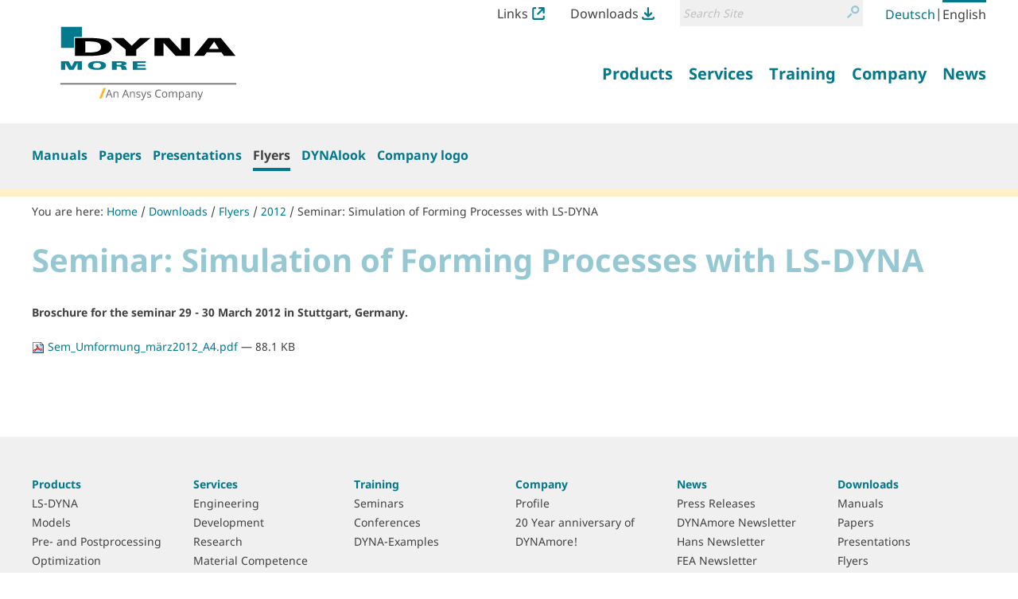

--- FILE ---
content_type: text/html;charset=utf-8
request_url: https://www.dynamore.de/en/downloads/flyer/2012/umform0312/view
body_size: 8828
content:
<!DOCTYPE html>
<html xmlns="http://www.w3.org/1999/xhtml" lang="en" xml:lang="en">
  <head><meta http-equiv="Content-Type" content="text/html; charset=UTF-8" />
    <title>Seminar: Simulation of Forming Processes with LS-DYNA — LS-DYNA and services from DYNAmore Website</title><title>Search</title><title>Links Icon</title><title>Downloads Icon</title>
  <meta name="twitter:card" content="summary" /><meta property="og:site_name" content="DYNAmore GmbH" /><meta property="og:title" content="Seminar: Simulation of Forming Processes with LS-DYNA" /><meta property="og:type" content="website" /><meta property="og:description" content="Broschure for the seminar 29 - 30 March 2012 in Stuttgart, Germany." /><meta property="og:url" content="https://www.dynamore.de/en/downloads/flyer/2012/umform0312/view" /><meta property="og:image" content="https://www.dynamore.de/@@site-logo/DYNAmore_Logo_Ansys.svg" /><meta property="og:image:type" content="image/png" /><meta name="description" content="Broschure for the seminar 29 - 30 March 2012 in Stuttgart, Germany." /><meta name="DC.description" content="Broschure for the seminar 29 - 30 March 2012 in Stuttgart, Germany." /><meta name="DC.date.created" content="2012-03-06T09:17:39+01:00" /><meta name="DC.date.modified" content="2012-03-06T09:28:45+01:00" /><meta name="DC.type" content="File" /><meta name="DC.format" content="application/pdf" /><meta name="DC.language" content="en" /><meta name="DC.date.valid_range" content="2012/03/06 - " /><meta name="viewport" content="width=device-width, initial-scale=1.0" /><meta name="generator" content="Plone - http://plone.com" /><link rel="alternate" hreflang="de" href="https://www.dynamore.de/de/download/flyer/2012/umform0312" /><link rel="alternate" hreflang="en" href="https://www.dynamore.de/en/downloads/flyer/2012/umform0312" /><link rel="stylesheet" href="https://www.dynamore.de/++plone++production/++unique++2023-03-30T08:16:13.817962/default.css" data-bundle="production" /><link rel="stylesheet" href="https://www.dynamore.de/++plone++patternslib/++unique++2023-03-29%2011%3A19%3A31.344357/bundle-leaflet-compiled.css" data-bundle="bundle-leaflet" /><link rel="stylesheet" href="https://www.dynamore.de/++resource++dynamore.policy/styles.css?version=2023-03-30%2009%3A16%3A35.018033" data-bundle="dynamore.policy" /><link rel="stylesheet" href="https://www.dynamore.de/++plone++kitconcept.dsgvo/++unique++2023-03-29%2011%3A06%3A45.555319/dsgvo.css" data-bundle="kitconcept.dsgvo" /><link rel="stylesheet" href="https://www.dynamore.de/++plone++static/++unique++2023-03-29%2011%3A10%3A47.370173/plone-fontello-compiled.css" data-bundle="plone-fontello" /><link rel="stylesheet" href="https://www.dynamore.de/++plone++static/++unique++2023-03-29%2011%3A10%3A47.370173/plone-glyphicons-compiled.css" data-bundle="plone-glyphicons" /><link rel="stylesheet" href="https://www.dynamore.de//++theme++dynamorede-custom/custom.css" data-bundle="diazo" /><link rel="stylesheet" href="https://www.dynamore.de/custom.css?timestamp=2021-10-03 18:19:30.225918" data-bundle="custom-css" /><link rel="canonical" href="https://www.dynamore.de/en/downloads/flyer/2012/umform0312" /><link rel="search" href="https://www.dynamore.de/en/@@search" title="Search this site" /><script>PORTAL_URL = 'https://www.dynamore.de';</script><script type="text/javascript" src="https://www.dynamore.de/++plone++production/++unique++2023-03-30T08:16:13.817962/default.js" data-bundle="production"></script><script type="text/javascript" src="https://www.dynamore.de/++plone++patternslib/++unique++2023-03-29%2011%3A19%3A31.344357/bundle-leaflet-compiled.min.js" data-bundle="bundle-leaflet"></script><script type="text/javascript" src="https://www.dynamore.de/++resource++dynamore.policy/local.js?version=2023-03-30%2009%3A16%3A35.018033" data-bundle="dynamore.policy"></script><script type="text/javascript" src="https://www.dynamore.de/++plone++kitconcept.dsgvo/++unique++2023-03-29%2011%3A06%3A45.555319/dsgvo.js" data-bundle="kitconcept.dsgvo"></script><script type="text/javascript" src="https://www.dynamore.de/++plone++patternslib/++unique++2023-03-29%2011%3A19%3A31.348357/patterns-compiled.min.js" data-bundle="patterns"></script><link href="https://www.dynamore.de/++theme++dynamorede/assets/css/barceloneta.css?v=0.1.dev2" type="text/css" rel="stylesheet" /><link href="https://www.dynamore.de/++theme++dynamorede/assets/css/theme.css?v=0.1.dev2" type="text/css" rel="stylesheet" /><link rel="apple-touch-icon" sizes="180x180" href="https://www.dynamore.de/++theme++dynamorede/assets/favicon/apple-touch-icon.png" /><link rel="icon" type="image/png" sizes="32x32" href="https://www.dynamore.de/++theme++dynamorede/assets/favicon/favicon-32x32.png" /><link rel="icon" type="image/png" sizes="16x16" href="https://www.dynamore.de/++theme++dynamorede/assets/favicon/favicon-16x16.png" /><link rel="manifest" href="https://www.dynamore.de/++theme++dynamorede/assets/favicon/site.webmanifest" /><link rel="mask-icon" href="https://www.dynamore.de/++theme++dynamorede/assets/favicon/safari-pinned-tab.svg" color="#5bbad5" /><meta name="msapplication-TileColor" content="#ffffff" /><meta name="theme-color" content="#ffffff" /><link rel="stylesheet" href="https://www.dynamore.de//++theme++dynamorede-custom/custom.css" data-bundle="diazo" />
<script>(window.BOOMR_mq=window.BOOMR_mq||[]).push(["addVar",{"rua.upush":"false","rua.cpush":"false","rua.upre":"false","rua.cpre":"false","rua.uprl":"false","rua.cprl":"false","rua.cprf":"false","rua.trans":"","rua.cook":"false","rua.ims":"false","rua.ufprl":"false","rua.cfprl":"false","rua.isuxp":"false","rua.texp":"norulematch","rua.ceh":"false","rua.ueh":"false","rua.ieh.st":"0"}]);</script>
                              <script>!function(e){var n="https://s.go-mpulse.net/boomerang/";if("False"=="True")e.BOOMR_config=e.BOOMR_config||{},e.BOOMR_config.PageParams=e.BOOMR_config.PageParams||{},e.BOOMR_config.PageParams.pci=!0,n="https://s2.go-mpulse.net/boomerang/";if(window.BOOMR_API_key="SD57S-TN9VZ-XWPNP-5VGDU-67YML",function(){function e(){if(!o){var e=document.createElement("script");e.id="boomr-scr-as",e.src=window.BOOMR.url,e.async=!0,i.parentNode.appendChild(e),o=!0}}function t(e){o=!0;var n,t,a,r,d=document,O=window;if(window.BOOMR.snippetMethod=e?"if":"i",t=function(e,n){var t=d.createElement("script");t.id=n||"boomr-if-as",t.src=window.BOOMR.url,BOOMR_lstart=(new Date).getTime(),e=e||d.body,e.appendChild(t)},!window.addEventListener&&window.attachEvent&&navigator.userAgent.match(/MSIE [67]\./))return window.BOOMR.snippetMethod="s",void t(i.parentNode,"boomr-async");a=document.createElement("IFRAME"),a.src="about:blank",a.title="",a.role="presentation",a.loading="eager",r=(a.frameElement||a).style,r.width=0,r.height=0,r.border=0,r.display="none",i.parentNode.appendChild(a);try{O=a.contentWindow,d=O.document.open()}catch(_){n=document.domain,a.src="javascript:var d=document.open();d.domain='"+n+"';void(0);",O=a.contentWindow,d=O.document.open()}if(n)d._boomrl=function(){this.domain=n,t()},d.write("<bo"+"dy onload='document._boomrl();'>");else if(O._boomrl=function(){t()},O.addEventListener)O.addEventListener("load",O._boomrl,!1);else if(O.attachEvent)O.attachEvent("onload",O._boomrl);d.close()}function a(e){window.BOOMR_onload=e&&e.timeStamp||(new Date).getTime()}if(!window.BOOMR||!window.BOOMR.version&&!window.BOOMR.snippetExecuted){window.BOOMR=window.BOOMR||{},window.BOOMR.snippetStart=(new Date).getTime(),window.BOOMR.snippetExecuted=!0,window.BOOMR.snippetVersion=12,window.BOOMR.url=n+"SD57S-TN9VZ-XWPNP-5VGDU-67YML";var i=document.currentScript||document.getElementsByTagName("script")[0],o=!1,r=document.createElement("link");if(r.relList&&"function"==typeof r.relList.supports&&r.relList.supports("preload")&&"as"in r)window.BOOMR.snippetMethod="p",r.href=window.BOOMR.url,r.rel="preload",r.as="script",r.addEventListener("load",e),r.addEventListener("error",function(){t(!0)}),setTimeout(function(){if(!o)t(!0)},3e3),BOOMR_lstart=(new Date).getTime(),i.parentNode.appendChild(r);else t(!1);if(window.addEventListener)window.addEventListener("load",a,!1);else if(window.attachEvent)window.attachEvent("onload",a)}}(),"".length>0)if(e&&"performance"in e&&e.performance&&"function"==typeof e.performance.setResourceTimingBufferSize)e.performance.setResourceTimingBufferSize();!function(){if(BOOMR=e.BOOMR||{},BOOMR.plugins=BOOMR.plugins||{},!BOOMR.plugins.AK){var n=""=="true"?1:0,t="",a="aodggdixij7zi2lumeha-f-410dbfbda-clientnsv4-s.akamaihd.net",i="false"=="true"?2:1,o={"ak.v":"39","ak.cp":"1595286","ak.ai":parseInt("1024000",10),"ak.ol":"0","ak.cr":8,"ak.ipv":4,"ak.proto":"h2","ak.rid":"30a96d6","ak.r":42223,"ak.a2":n,"ak.m":"","ak.n":"essl","ak.bpcip":"3.134.99.0","ak.cport":36592,"ak.gh":"23.66.124.148","ak.quicv":"","ak.tlsv":"tls1.3","ak.0rtt":"","ak.0rtt.ed":"","ak.csrc":"-","ak.acc":"","ak.t":"1769234702","ak.ak":"hOBiQwZUYzCg5VSAfCLimQ==CRglJ5S+QGpZ2q3mG1/7O3pGjQ5oRELkE0+Pm0nGObx606Vz5T38bA2FuFLDJeZD17TxUwZJsK/LmNfxjATRAeNyNKcaaaEe0PM/XtyoKKB5V0dsR/e3C4P1E2pwjVfgqesbma3oVR3KOHR/aqIwIzEVLn3DXabpTzXExAYe8lyE7LX55wiGscAu4SOtbMdiuUvqR/uIlhSWAxbIvafkO9thCgB7l8AR2kEYDYlWCRDW33VzDNCw+B2yYSR5YTZl87sJmcHV/U7hAsGRR4MCmgeZtozSsxbNoT1VC1UwptiqIvqwcI1j3PGHh/crkewIK0Unb7FAD+DFZfp4V3Bj3FlRSUYju8dARHaoBxWQTVrPog8Pu265nUKt0iU/AJ6F7OrmLBM4P8QEFKQSpE52TX2AXmfROwSGW04i0SurmvQ=","ak.pv":"15","ak.dpoabenc":"","ak.tf":i};if(""!==t)o["ak.ruds"]=t;var r={i:!1,av:function(n){var t="http.initiator";if(n&&(!n[t]||"spa_hard"===n[t]))o["ak.feo"]=void 0!==e.aFeoApplied?1:0,BOOMR.addVar(o)},rv:function(){var e=["ak.bpcip","ak.cport","ak.cr","ak.csrc","ak.gh","ak.ipv","ak.m","ak.n","ak.ol","ak.proto","ak.quicv","ak.tlsv","ak.0rtt","ak.0rtt.ed","ak.r","ak.acc","ak.t","ak.tf"];BOOMR.removeVar(e)}};BOOMR.plugins.AK={akVars:o,akDNSPreFetchDomain:a,init:function(){if(!r.i){var e=BOOMR.subscribe;e("before_beacon",r.av,null,null),e("onbeacon",r.rv,null,null),r.i=!0}return this},is_complete:function(){return!0}}}}()}(window);</script></head>
  <body id="visual-portal-wrapper" class="frontend icons-on no-portlet-columns pat-markspeciallinks portaltype-file section-downloads site-en subsection-flyer subsection-flyer-2012 subsection-flyer-2012-umform0312 template-file_view thumbs-on userrole-anonymous viewpermission-view" dir="ltr" data-base-url="https://www.dynamore.de/en/downloads/flyer/2012/umform0312" data-view-url="https://www.dynamore.de/en/downloads/flyer/2012/umform0312/view" data-portal-url="https://www.dynamore.de" data-i18ncatalogurl="https://www.dynamore.de/plonejsi18n" data-pat-markspeciallinks="{&quot;external_links_open_new_window&quot;: true, &quot;mark_special_links&quot;: false}" data-pat-pickadate="{&quot;date&quot;: {&quot;selectYears&quot;: 200}, &quot;time&quot;: {&quot;interval&quot;: 5 } }" data-pat-plone-modal="{&quot;actionOptions&quot;: {&quot;displayInModal&quot;: false}}"><div class="outer-wrapper">
      <header id="content-header">
        <div class="container">
          <div id="portal-header"><nav id="dynamore-headerlinks" class="portal-header--item dynamore-headerlinks" aria-label="additional">
    <svg xmlns="http://www.w3.org/2000/svg" style="display: none">
      <symbol id="links.svg" viewbox="0 0 300 300">
        <title>Links Icon</title>
          <path d="M257.46,201.36V246.7A13.52,13.52,0,0,1,244.12,260H55.88A13.52,13.52,0,0,1,42.54,246.7V53.29A13.51,13.51,0,0,1,55.88,40h40V0h-40A53.36,53.36,0,0,0,2.58,53.29V246.7A53.36,53.36,0,0,0,55.88,300H244.12a53.35,53.35,0,0,0,53.29-53.3V201.36Z"></path>
          <path d="M295.61,132.06c.06-.27.14-.55.19-.83a21,21,0,0,0,.4-3.89V22A21.3,21.3,0,0,0,289.91,6.8l-.23-.23A21.31,21.31,0,0,0,274.51.26H169.11a21.57,21.57,0,0,0-3.9.39c-.3.06-.58.13-.87.21L164,1a21.21,21.21,0,0,0-2.34.73c-.52.19-1,.37-1.45.59a19,19,0,0,0-2,1.08l-.57.33-.48.28-.49.48-.31.07a21.42,21.42,0,0,0,12.79,38.61h55.1L123.64,143.7A21.44,21.44,0,1,0,154,174l99.38-99.39v52.71a21.42,21.42,0,0,0,21.43,21.44h0a21.35,21.35,0,0,0,17.53-9.21c.16-.24.29-.48.43-.72l.35-.61c.37-.63.74-1.28,1.06-2,.22-.47.41-.95.59-1.44a23.07,23.07,0,0,0,.73-2.36Z"></path>
      </symbol>
      <symbol id="downloads.svg" viewbox="0 0 300 300">
        <title>Downloads Icon</title>
          <path d="M57.22,151.52c.14.25.29.49.45.73a21.07,21.07,0,0,0,2.47,3l74.52,74.53a21.31,21.31,0,0,0,15.16,6.26h.33a21.32,21.32,0,0,0,15.19-6.26l74.52-74.53a21,21,0,0,0,2.48-3,6.78,6.78,0,0,0,.47-.76l.21-.34a22.11,22.11,0,0,0,1.14-2.16c.23-.5.43-1,.6-1.44a20,20,0,0,0,.65-2.18l.17-.63c0-.18.1-.36.14-.54v-.69l.18-.26A21.42,21.42,0,0,0,209.55,125l-39,39V21.7a21.44,21.44,0,1,0-42.88,0V162.25L90.44,125a21.44,21.44,0,0,0-30.32,0h0l0,0a21.36,21.36,0,0,0-5.88,18.91,7.4,7.4,0,0,0,.21.81l.18.67c.18.72.38,1.44.63,2.14.18.5.39,1,.61,1.43A21.7,21.7,0,0,0,57,151.15Z"></path>
          <path d="M257.46,223.08V246.7A13.52,13.52,0,0,1,244.12,260H55.88A13.52,13.52,0,0,1,42.54,246.7V223.08h-40V246.7A53.36,53.36,0,0,0,55.88,300H244.12a53.35,53.35,0,0,0,53.29-53.3V223.08Z"></path>
      </symbol>
    </svg>
    <ul class="actions-list">
      
        <li class="action__item" id="siteaction-links_en">
          <a href="https://www.dynamore.de/en/links" class="action__link links_en" title="Links">Links <svg class="action__image action__svg"> <use xlink:href="#links.svg"></use> </svg></a>
        </li>
      
        <li class="action__item" id="siteaction-downloads_en">
          <a href="https://www.dynamore.de/en/downloads" class="action__link downloads_en" title="Downloads">Downloads <svg class="action__image action__svg"> <use xlink:href="#downloads.svg"></use> </svg></a>
        </li>
      
    </ul>
  </nav><div id="portal-searchbox">

    <form id="searchGadget_form" action="https://www.dynamore.de/en/@@search" role="search" aria-label="site" data-pat-livesearch="ajaxUrl:https://www.dynamore.de/en/@@ajax-search" class="pat-livesearch">

        <div class="LSBox">
        <label class="hiddenStructure" for="searchGadget">Search Site</label>

        <div class="searchSection">
            <input id="searchbox_currentfolder_only" class="noborder" type="checkbox" name="path" value="/dynamore/en/downloads/flyer/2012" />
            <label for="searchbox_currentfolder_only" style="cursor: pointer">only in current section</label>
        </div>

        <input name="SearchableText" type="text" size="18" id="searchGadget" title="Search Site" placeholder="Search Site" class="searchField" />

        <button class="searchButton" type="submit" value="Search">
          <svg xmlns="http://www.w3.org/2000/svg" viewbox="0 0 300 300" aria-hidden="true">
            <title>Search</title>
            <path d="M260.91,28.83A96.09,96.09,0,0,0,192.58.22h-.36a96.79,96.79,0,0,0-74.63,158.39l.62.69c5.64,6.45,8.45,9.54,14.14,13.72A96.77,96.77,0,0,0,260.91,28.83Zm-68.71,14h.22a54.2,54.2,0,0,1,38.05,92.66h0a53.81,53.81,0,0,1-38.19,15.76h-.2A54.22,54.22,0,0,1,192.2,42.8Z"></path>
            <path d="M77.5,190.62,8.91,259.2a21.5,21.5,0,1,0,30.4,30.41L107.9,221a21.5,21.5,0,1,0-30.4-30.4Z"></path>
          </svg>
          <span class="hiddenStructure">Search</span>
        </button>
      </div>
    </form>

    

</div><nav id="portal-languageselector" aria-label="language">
  <ul class="actions-list">
    
      <li class="action__item language-de">
        <a href="https://www.dynamore.de/@@multilingual-selector/d24ce64f482e40b2a75b6a30b6b563c1/de?set_language=de&amp;post_path=/view" class="action__link" rel="alternate" hreflang="de" lang="de" aria-current="false" aria-labelledby="language-name-de" title="Deutsch" xml:lang="de">
          
          
            <span id="language-name-de" class="language_name">Deutsch</span>
            <span class="language_code">de</span>
          
        </a>
      </li>
      <li class="separator" aria-hidden="true">|</li>
    
      <li class="action__item currentLanguage language-en">
        <a href="https://www.dynamore.de/@@multilingual-selector/d24ce64f482e40b2a75b6a30b6b563c1/en?set_language=en&amp;post_path=/view" class="action__link" rel="alternate" hreflang="en" lang="en" aria-current="true" aria-labelledby="language-name-en" title="English" xml:lang="en">
          
          
            <span id="language-name-en" class="language_name">English</span>
            <span class="language_code">en</span>
          
        </a>
      </li>
      
    
  </ul>
</nav><a id="portal-logo" aria-labelledby="portal-logo_title" href="https://www.dynamore.de/en">
  
  <span id="portal-logo_title" class="hiddenStructure">Back to homepage</span>
  <img src="https://www.dynamore.de/@@site-logo/DYNAmore_Logo_Ansys.svg" alt="LS-DYNA and services from DYNAmore Website" />
</a><nav class="plone-navbar pat-navigationmarker" id="portal-globalnav-wrapper" aria-label="main">
      <div class="plone-navbar-header">
        <button type="button" class="plone-navbar-toggle" data-toggle="collapse" data-target="#portal-globalnav-collapse">
          <span class="sr-only">Toggle navigation</span>
          <span class="icon-bar"></span>
          <span class="icon-bar"></span>
          <span class="icon-bar"></span>
        </button>
      </div>

      <div class="plone-collapse plone-navbar-collapse" id="portal-globalnav-collapse">
        <ul class="plone-nav plone-navbar-nav" id="portal-globalnav">
          <li class="products has_subtree"><a href="https://www.dynamore.de/en/products" class="state-published" aria-haspopup="true"><span>Products</span></a><input id="navitem-products" type="checkbox" class="opener" /><label for="navitem-products" role="button">Products</label><ul class="has_subtree dropdown"><li class="dyna"><a href="https://www.dynamore.de/en/products/dyna" class="state-published"><span>LS-DYNA</span></a></li><li class="models"><a href="https://www.dynamore.de/en/products/models" class="state-published"><span>Models</span></a></li><li class="pre-and-postprocessors"><a href="https://www.dynamore.de/en/products/pre-and-postprocessors" class="state-published"><span>Pre- and Postprocessing</span></a></li><li class="opt"><a href="https://www.dynamore.de/en/products/opt" class="state-published"><span>Optimization</span></a></li><li class="process-chain"><a href="https://www.dynamore.de/en/products/process-chain" class="state-published"><span>Process Chain</span></a></li><li class="materialcards"><a href="https://www.dynamore.de/en/products/materialcards" class="state-published"><span>Material Cards</span></a></li></ul></li><li class="services has_subtree"><a href="https://www.dynamore.de/en/services" class="state-published" aria-haspopup="true"><span>Services</span></a><input id="navitem-services" type="checkbox" class="opener" /><label for="navitem-services" role="button">Services</label><ul class="has_subtree dropdown"><li class="engineering"><a href="https://www.dynamore.de/en/services/engineering" class="state-published"><span>Engineering</span></a></li><li class="development"><a href="https://www.dynamore.de/en/services/development" class="state-published"><span>Development</span></a></li><li class="projects"><a href="https://www.dynamore.de/en/services/projects" class="state-published"><span>Research</span></a></li><li class="material-competence-center"><a href="https://www.dynamore.de/en/services/material-competence-center" class="state-published"><span>Material Competence Center</span></a></li></ul></li><li class="training has_subtree"><a href="https://www.dynamore.de/en/training" class="state-published" aria-haspopup="true"><span>Training</span></a><input id="navitem-training" type="checkbox" class="opener" /><label for="navitem-training" role="button">Training</label><ul class="has_subtree dropdown"><li class="seminars"><a href="https://www.dynamore.de/en/training/seminars" class="state-published"><span>Seminars</span></a></li><li class="conferences"><a href="https://www.dynamore.de/en/training/conferences" class="state-published"><span>Conferences</span></a></li><li class="dyna-examples"><a href="https://www.dynamore.de/en/training/dyna-examples" class="state-published"><span>DYNA-Examples</span></a></li></ul></li><li class="company has_subtree"><a href="https://www.dynamore.de/en/company" class="state-published" aria-haspopup="true"><span>Company</span></a><input id="navitem-company" type="checkbox" class="opener" /><label for="navitem-company" role="button">Company</label><ul class="has_subtree dropdown"><li class="profil"><a href="https://www.dynamore.de/en/company/profil" class="state-published"><span>Profile</span></a></li><li class="20-year-anniversary-of-dynamore"><a href="https://www.dynamore.de/en/company/20-year-anniversary-of-dynamore" class="state-published"><span>20 Year anniversary of DYNAmore!</span></a></li></ul></li><li class="news has_subtree"><a href="https://www.dynamore.de/en/news" class="state-published" aria-haspopup="true"><span>News</span></a><input id="navitem-news" type="checkbox" class="opener" /><label for="navitem-news" role="button">News</label><ul class="has_subtree dropdown"><li class="press-releases"><a href="https://www.dynamore.de/en/news/press-releases" class="state-published"><span>Press Releases</span></a></li><li class="dmnews"><a href="https://www.dynamore.de/en/news/dmnews" class="state-published"><span>DYNAmore Newsletter</span></a></li><li class="hans-newsletter"><a href="https://www.dynamore.de/en/news/hans-newsletter" class="state-published"><span>Hans Newsletter</span></a></li><li class="fea-newsletter"><a href="https://www.dynamore.de/en/news/fea-newsletter" class="state-published"><span>FEA Newsletter</span></a></li><li class="meet-dynamore"><a href="https://www.dynamore.de/en/news/meet-dynamore" class="state-published"><span>Meet Dynamore</span></a></li></ul></li>
        </ul>
      </div>
  </nav>
            <div id="dynamore-navbar-toggle" class="plone-navbar-header">
              <button type="button" class="plone-navbar-toggle" data-toggle="collapse" data-target="#portal-globalnav-collapse">
                <span class="sr-only">Toggle navigation</span>
                <span class="icon-bar"></span>
                <span class="icon-bar"></span>
                <span class="icon-bar"></span>
              </button>
            </div>
            <div id="header-spacer"></div>
          </div>
        </div>
        
      </header>
      
      <div id="above-content-wrapper"><nav class="plone-navbar" id="portal-subnavigation-wrapper" aria-label="sub">
    <div class="container">
      <div class="plone-collapse plone-navbar-collapse" id="portal-subnavigation-collapse">
        <ul class="plone-nav plone-navbar-nav" id="portal-subnavigation">
          <li class="">
            <a href="https://www.dynamore.de/en/downloads/manuals" aria-current="false">Manuals</a>
          </li>
          <li class="">
            <a href="https://www.dynamore.de/en/downloads/papers" aria-current="false">Papers</a>
          </li>
          <li class="">
            <a href="https://www.dynamore.de/en/downloads/presentations" aria-current="false">Presentations</a>
          </li>
          <li class=" selected">
            <a href="https://www.dynamore.de/en/downloads/flyer" aria-current="page">Flyers</a>
          </li>
          <li class="">
            <a href="https://www.dynamore.de/en/downloads/dynalook" aria-current="false">DYNAlook</a>
          </li>
          <li class="">
            <a href="https://www.dynamore.de/en/downloads/Company%20Logo" aria-current="false">Company logo</a>
          </li>
        </ul>
      </div>
    </div>
  </nav>
          <div id="viewlet-above-content">

<nav id="portal-breadcrumbs" class="plone-breadcrumb" aria-label="breadcrumb">
  <div class="container">
    <span id="breadcrumbs-you-are-here" aria-hidden="true">You are here:</span>
    <ol aria-labelledby="breadcrumbs-you-are-here">
      <li id="breadcrumbs-home">
        <a href="https://www.dynamore.de/en">Home</a>
      </li>
      <li id="breadcrumbs-1">
        
          <a href="https://www.dynamore.de/en/downloads">Downloads</a>
          
        
      </li>
      <li id="breadcrumbs-2">
        
          <a href="https://www.dynamore.de/en/downloads/flyer">Flyers</a>
          
        
      </li>
      <li id="breadcrumbs-3">
        
          <a href="https://www.dynamore.de/en/downloads/flyer/2012">2012</a>
          
        
      </li>
      <li id="breadcrumbs-4">
        
          
          <a href="https://www.dynamore.de/en/downloads/flyer/2012/umform0312/view" id="breadcrumbs-current" aria-current="location">Seminar: Simulation of Forming Processes with LS-DYNA</a>
        
      </li>
    </ol>
  </div>
</nav>
</div>
      </div>
      
      <div class="container">
        <div class="row">
          <aside id="global_statusmessage">
      

      <div>
      </div>
    </aside>
        </div>
        <main id="main-container" class="row row-offcanvas row-offcanvas-right" aria-labelledby="documentFirstHeading">
          

    

    <div class="col-xs-12 col-sm-12 col-md-12">
      <div class="row">
        <div class="col-xs-12 col-sm-12">
          <div class="content-wrapper">
            <article id="content">

          

          <header>
            <div id="viewlet-above-content-title"><span id="social-tags-body" style="display: none" itemscope="" itemtype="http://schema.org/WebPage">
  <span itemprop="name">Seminar: Simulation of Forming Processes with LS-DYNA</span>
  <span itemprop="description">Broschure for the seminar 29 - 30 March 2012 in Stuttgart, Germany.</span>
  <span itemprop="url">https://www.dynamore.de/en/downloads/flyer/2012/umform0312/view</span>
  <span itemprop="image">https://www.dynamore.de/@@site-logo/DYNAmore_Logo_Ansys.svg</span>
</span>
</div>
            
              <h1 id="documentFirstHeading" class="documentFirstHeading">Seminar: Simulation of Forming Processes with LS-DYNA</h1>

            
            <div id="viewlet-below-content-title">

</div>

            
              <div class="documentDescription description">Broschure for the seminar 29 - 30 March 2012 in Stuttgart, Germany.</div>

            
          </header>

          <div id="viewlet-above-content-body">
</div>
          <div id="content-core">
            

  <p>
    <a href="https://www.dynamore.de/en/downloads/flyer/2012/umform0312/@@download/file/Sem_Umformung_märz2012_A4.pdf">
      <img border="0" src="++resource++mimetype.icons/pdf.png" alt="application/pdf" />
      Sem_Umformung_märz2012_A4.pdf
    </a>
    <span class="discreet">— 88.1 KB</span>
  </p>

  

  

  



          </div>
          <div id="viewlet-below-content-body">








</div>

          
        </article>
            
          </div>
        </div>
      </div>
      <footer class="row">
        <div class="col-xs-12 col-sm-12">
          <div id="viewlet-below-content">








</div>
        </div>
      </footer>
      
    </div>
  
          <div id="column1-container">
          </div>
          <div id="column2-container">
          </div>
        </main><!--/row-->
      </div><!--/container-->
    </div><!--/outer-wrapper --><footer id="portal-footer-wrapper" aria-labelledby="footer_heading">
      <div class="container portal-footer">
      
    
    <h2 id="footer_heading" class="hiddenStructure">More information</h2>



  <aside class="dynamore-footernavigation portal-footer--item">
    
    <h3 id="dynamore-footernavigation_heading" class="hiddenStructure">Sitemap</h3>
    <nav class="doormat" aria-label="doormat">
      <ul class="doormat__items">
        <li class="doormat__item products"><a href="https://www.dynamore.de/en/products" class="state-published">Products</a><ul class="has_subtree"><li class="doormat__item dyna"><a href="https://www.dynamore.de/en/products/dyna" class="state-published">LS-DYNA</a></li><li class="doormat__item models"><a href="https://www.dynamore.de/en/products/models" class="state-published">Models</a></li><li class="doormat__item pre-and-postprocessors"><a href="https://www.dynamore.de/en/products/pre-and-postprocessors" class="state-published">Pre- and Postprocessing</a></li><li class="doormat__item opt"><a href="https://www.dynamore.de/en/products/opt" class="state-published">Optimization</a></li><li class="doormat__item process-chain"><a href="https://www.dynamore.de/en/products/process-chain" class="state-published">Process Chain</a></li><li class="doormat__item materialcards"><a href="https://www.dynamore.de/en/products/materialcards" class="state-published">Material Cards</a></li></ul></li><li class="doormat__item services"><a href="https://www.dynamore.de/en/services" class="state-published">Services</a><ul class="has_subtree"><li class="doormat__item engineering"><a href="https://www.dynamore.de/en/services/engineering" class="state-published">Engineering</a></li><li class="doormat__item development"><a href="https://www.dynamore.de/en/services/development" class="state-published">Development</a></li><li class="doormat__item projects"><a href="https://www.dynamore.de/en/services/projects" class="state-published">Research</a></li><li class="doormat__item material-competence-center"><a href="https://www.dynamore.de/en/services/material-competence-center" class="state-published">Material Competence Center</a></li></ul></li><li class="doormat__item training"><a href="https://www.dynamore.de/en/training" class="state-published">Training</a><ul class="has_subtree"><li class="doormat__item seminars"><a href="https://www.dynamore.de/en/training/seminars" class="state-published">Seminars</a></li><li class="doormat__item conferences"><a href="https://www.dynamore.de/en/training/conferences" class="state-published">Conferences</a></li><li class="doormat__item dyna-examples"><a href="https://www.dynamore.de/en/training/dyna-examples" class="state-published">DYNA-Examples</a></li></ul></li><li class="doormat__item company"><a href="https://www.dynamore.de/en/company" class="state-published">Company</a><ul class="has_subtree"><li class="doormat__item profil"><a href="https://www.dynamore.de/en/company/profil" class="state-published">Profile</a></li><li class="doormat__item 20-year-anniversary-of-dynamore"><a href="https://www.dynamore.de/en/company/20-year-anniversary-of-dynamore" class="state-published">20 Year anniversary of DYNAmore!</a></li></ul></li><li class="doormat__item news"><a href="https://www.dynamore.de/en/news" class="state-published">News</a><ul class="has_subtree"><li class="doormat__item press-releases"><a href="https://www.dynamore.de/en/news/press-releases" class="state-published">Press Releases</a></li><li class="doormat__item dmnews"><a href="https://www.dynamore.de/en/news/dmnews" class="state-published">DYNAmore Newsletter</a></li><li class="doormat__item hans-newsletter"><a href="https://www.dynamore.de/en/news/hans-newsletter" class="state-published">Hans Newsletter</a></li><li class="doormat__item fea-newsletter"><a href="https://www.dynamore.de/en/news/fea-newsletter" class="state-published">FEA Newsletter</a></li><li class="doormat__item meet-dynamore"><a href="https://www.dynamore.de/en/news/meet-dynamore" class="state-published">Meet Dynamore</a></li></ul></li><li class="doormat__item downloads"><a href="https://www.dynamore.de/en/downloads" class="state-published">Downloads</a><ul class="has_subtree"><li class="doormat__item manuals"><a href="https://www.dynamore.de/en/downloads/manuals" class="state-published">Manuals</a></li><li class="doormat__item papers"><a href="https://www.dynamore.de/en/downloads/papers" class="state-published">Papers</a></li><li class="doormat__item presentations"><a href="https://www.dynamore.de/en/downloads/presentations" class="state-published">Presentations</a></li><li class="doormat__item flyer"><a href="https://www.dynamore.de/en/downloads/flyer" class="state-published">Flyers</a></li><li class="doormat__item dynalook"><a href="https://www.dynamore.de/en/downloads/dynalook" class="state-published">DYNAlook</a></li><li class="doormat__item Company Logo"><a href="https://www.dynamore.de/en/downloads/Company%20Logo" class="state-published">Company logo</a></li></ul></li>
      </ul>
    </nav>
  </aside>



  <section class="portal-footer--item dynamore-contactinformation" aria-labelledby="dynamore-contactinformation_heading">
    
    <h3 id="dynamore-contactinformation_heading" class="hiddenStructure">Contact Information</h3>
    <img class="logo" src="https://www.dynamore.de/@@site-logo/DYNAmore_Logo_Ansys.svg" alt="DYNAmore" />
    <p>Gesellschaft für FEM Ingenieurdienstleistungen mbH</p>
<p>Industriestraße 2, D-70565 Stuttgart</p>
<p>Telephone <a href="tel:00497114596000">+49 (0)711-459600-0</a></p>
  </section>



  <section class="portal-footer--item dynamore-footerlinks" aria-labelledby="dynamore-footerlinks_heading">
    
    <h3 id="dynamore-footerlinks_heading" class="hiddenStructure actions--heading">Legal Information</h3>
    <nav aria-label="legal">
      <ul class="actions-list">
        
          <li class="action__item" id="siteaction-impressum_en">
            <a href="https://www.dynamore.de/en/legal-notice" class="action__link impressum_en" title="Imprint">Imprint</a>
          </li>
        
          <li class="action__item" id="siteaction-datenschutz_en">
            <a href="https://www.ansys.com/legal/privacy-notice" class="action__link datenschutz_en" title="Privacy Notice">Privacy Notice</a>
          </li>
        
          <li class="action__item" id="siteaction-cookie_policy_en">
            <a href="https://www.ansys.com/legal/cookie-policy" class="action__link cookie_policy_en" title="Cookies Policy">Cookies Policy</a>
          </li>
        
      </ul>
    </nav>
  </section>



  <section class="portal-footer--item dynamore-socialactions" aria-labelledby="dynamore-socialactions_heading">
    
    <h3 id="dynamore-socialactions_heading" class="hiddenStructure actions--heading">Social Links</h3>
    <ul class="actions-list">

      
        <li class="action__item" id="siteaction-LinkeIn">
          <a href="https://www.linkedin.com/company/dynamore_2" class="action__link LinkeIn" title="LinkedIn"><img class="action__image" alt="LinkedIn" src="https://www.dynamore.de/en/++theme++dynamorede/assets/img/logos/linkedin.png" /></a>
        </li>
      
        <li class="action__item" id="siteaction-twitter">
          <a href="https://twitter.com/DYNAmoreGmbH" class="action__link twitter" title="Twitter"><img class="action__image" alt="Twitter" src="https://www.dynamore.de/en/++theme++dynamorede/assets/img/logos/twitter.svg" /></a>
        </li>
      
        <li class="action__item" id="siteaction-youtube">
          <a href="https://www.youtube.com/dynamoregmbh" class="action__link youtube" title="Youtube"><img class="action__image" alt="Youtube" src="https://www.dynamore.de/en/++theme++dynamorede/assets/img/logos/youtube.svg" /></a>
        </li>
      
    </ul>
  </section>



  <section class="portal-footer--item dynamore-copyrightinformation" aria-labelledby="dynamore-copyrightinformation_heading">
    
    <h3 id="dynamore-copyrightinformation_heading" class="hiddenStructure">Copyright Information</h3>
    <p>© 2026 DYNAmore GmbH, an Ansys Company.</p>
<p>All brands, trademarks and images mentioned are property of their respective registered owners. The right of use was kindly granted by Audi AG, Autoliv B.V. &amp; Co. KG, Benteler SGL GmbH &amp; Co. KG, BMW AG, Daimler AG, Dr. Ing. h.c. Porsche AG, DOW Inc., Egro Industrial Systems AG, e-Xstream enginering SA, Faurecia Automotive GmbH, Hilti Entwicklungsgesellschaft mbH, Jaguar Ltd, Johnson Controls GmbH, Karlsruhe Institute of Technology (KIT),  Ningbo Joyson Electronic Corporation, Opel Automobile GmbH, Rheinmetall Landsysteme GmbH,  Sony Europe B.V. , Still GmbH, ThyssenKrupp Steel Europe AG, FILDERHALLE Leinfelden-Echterdingen GmbH, University Stuttgart and Volkswagen AG.</p>
  </section>






    </div>
    </footer><script src="https://www.dynamore.de/++theme++dynamorede/assets/js/theme.js?v=0.1.dev2"></script></body>
</html>

--- FILE ---
content_type: application/javascript; charset=utf-8
request_url: https://www.dynamore.de/++plone++kitconcept.dsgvo/++unique++2023-03-29%2011%3A06%3A45.555319/dsgvo.js
body_size: 297
content:

/* reset requirejs definitions so that people who
   put requirejs in legacy compilation do not get errors */
var _old_define = define;
var _old_require = require;
define = undefined;
require = undefined;
try{

/* resource: ++plone++kitconcept.dsgvo/dsgvo.js */
"use strict";var getCookie=function(name){var value="; "+document.cookie;var parts=value.split("; "+name+"=");if(parts.length==2)return parts.pop().split(";").shift();};(function(){var $=jQuery;var setCookie=function(){$.get("@@close-dsgvo-info");};$(function(){$(".dsgvo-close-banner").click(function(event){setCookie();$(".dsgvo-banner").fadeOut();event.preventDefault();});});})();$(document).ready(function(){if(!getCookie("hide-dsgvo-banner")){$(".dsgvo-banner").show();}});
}catch(e){
    // log it
    if (typeof console !== "undefined"){
        console.log('Error loading javascripts!' + e);
    }
}finally{
    define = _old_define;
    require = _old_require;
}
